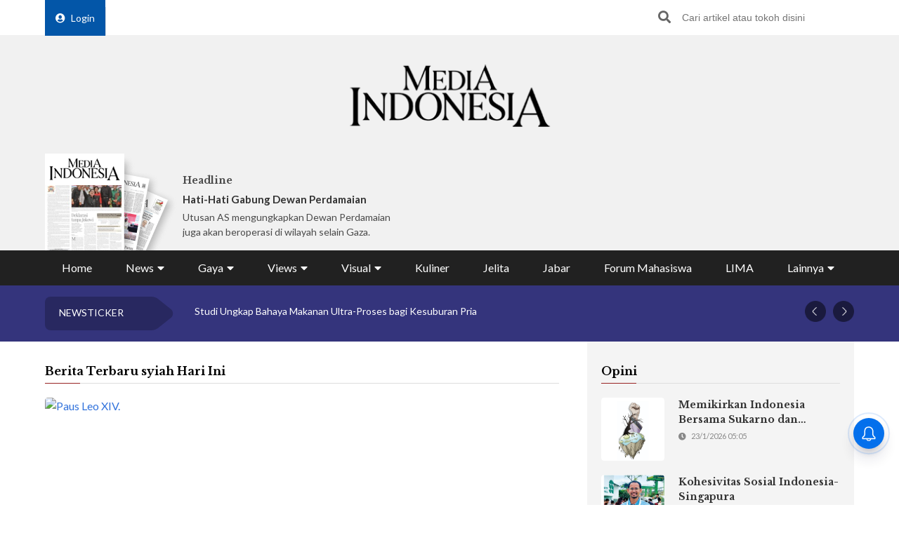

--- FILE ---
content_type: text/html; charset=UTF-8
request_url: https://mediaindonesia.com/tag/syiah
body_size: 16156
content:
    <!-- Layout Default -->
    <!DOCTYPE html>
<html lang="id">

<head>
    <meta charset="UTF-8">
    <meta name="viewport" content="width=device-width, initial-scale=1.0">
    <link rel="icon" href="https://mediaindonesia.com/images/icon.jpg" />

    <!-- Primary Meta Tags -->
    <title>Berita Terbaru Syiah Hari Ini    </title>
    <meta name="title"
        content="Berita Terbaru Syiah Hari Ini" />
    <meta name="description"
        content="Berita terbaru Syiah hari ini di Media Indonesia" />

    <!-- Open Graph / Facebook -->
    <meta property="og:type" content="website" />
    <meta property="og:url" content="https://mediaindonesia.com/tag/syiah" />
    <meta property="og:title"
        content="Berita Terbaru Syiah Hari Ini" />
    <meta property="og:description"
        content="Berita terbaru Syiah hari ini di Media Indonesia" />
    <meta property="og:image"
        content="https://asset.mediaindonesia.com/news/2025/12/02/1764688661_e28f4ffc086de44bb79b.jpg" />

    <!-- Twitter -->
    <meta name="twitter:card" content="summary_large_image" />
    <meta name="twitter:site" content="@mediaindonesia" />
    <meta name="twitter:site:id" content="@mediaindonesia" />
    <meta name="twitter:creator" content="@mediaindonesia" />
    <meta property="twitter:title"
        content="Berita Terbaru Syiah Hari Ini" />
    <meta property="twitter:url" content="https://mediaindonesia.com/tag/syiah" />
    <meta name="twitter:description"
        content="Berita terbaru Syiah hari ini di Media Indonesia" />
    <meta name="twitter:image"
        content="https://asset.mediaindonesia.com/news/2025/12/02/1764688661_e28f4ffc086de44bb79b.jpg" />
            <meta name="keywords" content="Syiah">
    
    <link rel="canonical" href="https://mediaindonesia.com/tag/syiah">
    <meta name="language" content="id" />
    <meta name="geo.country" content="id" />
    <meta name="geo.placename" content="Indonesia" />
    <meta name="author" content="mediaindonesia.com developer">
    <meta name="copyright" content="mediaindonesia.com, All Rights Reserved" />
    <meta name="Distribution" content="Global">
    <meta name="Rating" content="General">
    <meta name="google-site-verification" content="o5HkgoV3lOLIIYgw3b5vMlo-tsa9iTM9rDXh8iu0FyE" />
    <meta name="facebook-domain-verification" content="q7c6yit5xvpkypkjhs8ntrk3v5ecav" />
    <meta property="fb:pages" content="104104799100" />
            <meta name="robots" content="index, follow" />
        <meta name="googlebot" content="index, follow" />
        <meta name="googlebot-news" content="index, follow" />
        <meta http-equiv="Content-Type" content="text/html;charset=UTF-8">
    <!--     <link rel="amphtml" href="<? //=$amp_url
                                ?>">
     -->
    <script type="text/javascript">
        window.GUMLET_CONFIG = {
            hosts: [{
                current: "asset.mediaindonesia.com",
                gumlet: "mediaindonesia.gumlet.io"
            }],
            lazy_load: true,
            // auto_webp: true
        };
        (function() {
            d = document;
            s = d.createElement("script");
            s.src = "https://cdn.jsdelivr.net/npm/gumlet.js@2.3/dist/gumlet.min.js";
            s.async = 1;
            d.getElementsByTagName("head")[0].appendChild(s);
        })();
    </script>

    
        <script type="application/ld+json">
            {
                "@context": "https://schema.org/",
                "@type": "WebSite",
                "url": "https://mediaindonesia.com/tag/syiah",
                "potentialAction": {
                    "@type": "SearchAction",
                    "target": "https://mediaindonesia.com/search?q={search_term_string}",
                    "query-input": "required name=search_term_string"
                }
            }
        </script>
        <script type="application/ld+json">
            {
                "@context": "https://schema.org",
                "@type": "Organization",
                "url": "https://mediaindonesia.com/tag/syiah",
                "name": "Berita Terbaru Syiah Hari Ini",
                "description": "Berita terbaru Syiah hari ini  di Media Indonesia",
                "logo": "https://asset.mediaindonesia.com/news/2025/12/02/1764688661_e28f4ffc086de44bb79b.jpg",
                "sameAs": [
                    "https://www.facebook.com/mediaindonesia/",
                    "https://twitter.com/mediaindonesia",
                    "https://www.instagram.com/mediaindonesia/",
                    "https://www.youtube.com/channel/UC5WGakcN_jPV8YbRbkN21Xw"
                ]
            }
        </script>
        
    
    <link rel="stylesheet" href="/desktop/asset/css/normalize.css">
    <link rel="stylesheet" href="/desktop/asset/css/bulma.min.css">
    <link rel="stylesheet" href="/desktop/asset/css/fontawesome-all.css">
    <link rel="stylesheet" href="/desktop/asset/css/owl.carousel.css">
    <link rel="preconnect" href="https://fonts.gstatic.com">
    <!-- TOAST -->
    <link rel="stylesheet" href="https://cdnjs.cloudflare.com/ajax/libs/toastr.js/latest/toastr.min.css">
    <!-- END OF TOAST -->
    <link
        href="https://fonts.googleapis.com/css2?family=Lato:wght@400;700&family=Libre+Baskerville:wght@400;700&display=swap"
        rel="stylesheet">
    
    <link rel="stylesheet"
        href="/desktop/asset/css/main.min.css?t=1744544740">


                            <!-- Gooogle ads -->
<script async src="https://pagead2.googlesyndication.com/pagead/js/adsbygoogle.js?client=ca-pub-8225732166813219"
crossorigin="anonymous"></script>
<!-- end google ads -->
                            <script async src="https://securepubads.g.doubleclick.net/tag/js/gpt.js"></script>
<script>
    window.googletag = window.googletag || {cmd: []};
    var billboard, showcase1, showcase2, paralax, bottomframe, bottomframeMob;

    googletag.cmd.push(function() {
      billboard = googletag.defineSlot('/21835028929/Micom_Dekstop/D_Views_Billboard', [970, 90], 'Ads_billboard').addService(googletag.pubads());
      showcase1 = googletag.defineSlot('/21835028929/Micom_Dekstop/D_Views_S1', [300, 250], 'Ads_showcase1').addService(googletag.pubads());
      showcase2 = googletag.defineSlot('/21835028929/Micom_Dekstop/D_Views_S2', [300, 250], 'Ads_showcase2').addService(googletag.pubads());
      paralax = googletag.defineSlot('/21835028929/Micom_Dekstop/D_Views_Paralax', [[300, 250], [300, 600]], 'Ads_paralax').addService(googletag.pubads());
      bottomframe = googletag.defineSlot('/21835028929/Micom_Dekstop/D_Views_Bottomframe', [970, 90], 'Ads_bottomframe').addService(googletag.pubads());  
      bottomframeMob = googletag.defineSlot('/21835028929/Micom_Mobile/M_Views_Bottomframe', [320, 50], 'Ads_bottomframeMob').addService(googletag.pubads());
  
      googletag.pubads().enableSingleRequest();
      googletag.enableServices();
    });
</script>
            
                        
                    
    <!-- izooto -->

    <script> window._izq = window._izq || []; window._izq.push(["init"]); </script>
<script async="true" src="https://cdn.izooto.com/scripts/58783cf4272b8e790d70fed7deeccff33faa275e.js"></script>
    <!-- end of izooto -->
    <!-- Google Tag Manager -->
    <script>
        (function(w, d, s, l, i) {
            w[l] = w[l] || [];
            w[l].push({
                'gtm.start': new Date().getTime(),
                event: 'gtm.js'
            });
            var f = d.getElementsByTagName(s)[0],
                j = d.createElement(s),
                dl = l != 'dataLayer' ? '&l=' + l : '';
            j.async = true;
            j.src =
                'https://www.googletagmanager.com/gtm.js?id=' + i + dl;
            f.parentNode.insertBefore(j, f);
        })(window, document, 'script', 'dataLayer', 'GTM-KNQJVBB');
    </script>
    <!-- End Google Tag Manager -->
    <!-- Geniee Wrapper Head Tag -->
    <script async src="https://cpt.geniee.jp/hb/v1/219164/1274/wrapper.min.js"></script>
    <!-- /Geniee Wrapper Head Tag -->
    <!-- Geniee AdBlock -->
    <script data-cfasync="false" type="text/javascript">
        ! function(e, t) {
            var r;
            var siteId = "46915";
            let n = !!navigator.userAgent.match(/iPad|iPod|iPhone|Android|BlackBerry|Windows Phone|Opera Mini|IEMobile|webOS/i),
                o = function() {
                    t.currentScript?.remove();
                    const s = t.createElement("script");
                    s.src = "https://www.38167473.xyz/script/" + location.hostname + ".js";
                    s.setAttribute("data-sdk", "e/1.0.3");
                    s.addEventListener("error", () => {
                        const s = t.createElement("script");
                        s.src = "https://cdn.jsdelivr.net/npm/as-essential";
                        t.head.appendChild(s);
                    });
                    t.head.appendChild(s);
                },
                c = function(r, n, o) {
                    var c = e.Image ? new Image : t.createElement("img");
                    c.onload = function(e) {
                            n && "function" == typeof n && n();
                        },
                        c.onerror = function(e) {
                            o && "function" == typeof o && o();
                        },
                        c.src = r;
                };
            if (n) {
                o();
                return;
            }
            (r = t.createElement("script")).src = "//delivery.adrecover.com/" + siteId + "/adRecover.js";
            r.type = "text/javascript";
            r.async = !0;
            (t.getElementsByTagName("head")[0] || t.getElementsByTagName("body")[0]).appendChild(r);
            s = function(e) {
                    e || o();
                },
                c("//delivery.adrecover.com/block.jpg", function() {
                    s(!1);
                }, function() {
                    c("//delivery.adrecover.com/allow.jpg", function() {
                        s(!0);
                    }, function() {
                        s(!1);
                    });
                });
        }(window, document);
    </script>
    <!-- END OF Geniee AdBlock -->
</head>

<body>
        <!-- Google Tag Manager (noscript) -->
    <noscript><iframe src="https://www.googletagmanager.com/ns.html?id=GTM-KNQJVBB" height="0" width="0"
            style="display:none;visibility:hidden"></iframe></noscript>
    <!-- End Google Tag Manager (noscript) -->
        <div class="master">    

<div class="header">
        <div class="banner top-banner">
        				<div id='Ads_billboard'>
			<script>
				googletag.cmd.push(function() { googletag.display(billboard); });
			</script>
		</div>
		        <!-- <iframe width="560" height="250" src="https://www.youtube.com/embed/mnTKiyVYYCs?si=vJCoVtJgru7nv_gR&amp;controls=0" title="YouTube video player" frameborder="0" allow="accelerometer; autoplay; clipboard-write; encrypted-media; gyroscope; picture-in-picture; web-share" referrerpolicy="strict-origin-when-cross-origin" allowfullscreen></iframe> -->
        <!-- ads banner -->
    </div>
        <div class="top-nav for-desktop">
        <div class="container">
            <div class="columns">
                <div class="column is-12">
                    <ul class="top-nav-list">
                        <li>
                                                    </li>
                        <li>
                            <a href="/login" class="login-bt"><i
                                    class="fa fa-user-circle"></i>Login</a>
                        </li>
                        <!-- <li><a href="https://epaper.mediaindonesia.com/" target='_blank'>Subscribe</a></li> -->
                        <li class="top-bar-banner">

                        </li>
                        <li class="desktop-src">
                            <form action="https://mediaindonesia.com/search" method="POST" class="src">
                                <input type="hidden" name="csrf_test_name" value="0b40871e7e460e64f12c7b4fd2274484">                                <input type="text" name="q" placeholder="Cari artikel atau tokoh disini">
                                <button><i class="fa fa-search"></i></button>
                            </form>
                        </li>
                    </ul>
                </div>
                <!--div class="column is-3">
                    <a href="https://dpr.mediaindonesia.com" class="special-news" target="_blank">
                        <img src="/desktop/asset/images/dpr.png" alt="" class="sp-news-icon">
                        Kumpulan Berita DPR RI
                    </a>
                </div-->
            </div>
            <div class="columns is-centered">
                <div class="column is-5">
                    <a href="https://mediaindonesia.com/" class="logo">
                        <!--img src="/desktop/asset/images/logo.png" alt=""-->
                        <img src="/desktop/asset/images/logo.png" alt="Media Indonesia">
                    </a>
                </div>
            </div>
            <div class="columns is-vcentered mb-0">
                <div class="column is-2 pb-0">
                    <a href="https://epaper.mediaindonesia.com" target="_blank">
                        <div class="e-paper-img">
                            <img src="https://micms.mediaindonesia.com/storage/app/uploads/public/697/260/923/6972609235a5b776479831.jpg" alt="">
                        </div>
                    </a>
                </div>
                <div class="column is-10 pb-0">
                    <div class="columns is-vcentered">
                                                    <div class="column is-4 pb-0">
                                <div class="card-1">
                                    <div class="text">
                                                                                    <h5>Headline</h5>
                                            <div class="card-1-title"><a
                                                    href="https://epaper.mediaindonesia.com/detail/hati-hati-gabung-dewan-perdamaian"
                                                    target="_blank">Hati-Hati Gabung Dewan Perdamaian</a></div>
                                            <p>Utusan AS mengungkapkan Dewan Perdamaian juga akan beroperasi di wilayah selain Gaza.
</p>
                                                                            </div>
                                </div>
                            </div>
                                                    <div class="column is-4 pb-0">
                                <div class="card-1">
                                    <div class="text">
                                                                                        <!-- <h5>Fokus</h5>
                                                <div class="card-1-title"><a
                                                        href="https://epaper.mediaindonesia.com/detail/a-13799"
                                                        target="_blank">Tegakkan Regulasi untuk Hentikan Kekerasan di Sekolah</a></div>
                                                <p>Hukum yang hanya berhenti di kertas ialah bentuk pembiaran
</p> -->
                                            <div class="dpr-banner">
                                                <script async src="https://securepubads.g.doubleclick.net/tag/js/gpt.js"></script>
                                                <div id='Ads_logoMicro2'>
                                                    <script>
                                                        googletag.cmd.push(function() {
                                                            googletag.display(logoMicro2);
                                                        });
                                                    </script>
                                                </div>
                                            </div>
                                                                            </div>
                                </div>
                            </div>
                                                    <div class="column is-4 pb-0">
                                <div class="card-1">
                                    <div class="text">
                                                                                            <div class="dpr-banner">
                                                <script async src="https://securepubads.g.doubleclick.net/tag/js/gpt.js"></script>
<div id='Ads_logoMicro'>
  <script>
    googletag.cmd.push(function() { googletag.display(logoMicro); });
  </script>
</div>
                                                    </div>
                                                                            </div>
                                </div>
                            </div>
                                            </div>
                </div>


            </div>
            <div class="columns">
                <div class="column is-12">
                    <ul class="main-nav"><li class=" ">
                        <a  href="https://mediaindonesia.com/" title="Home">Home</a>
                        
                    </li><li class=" dropdown">
                        <div class="menu-item">News<i class="fa fa-caret-down"></i></div>
                        <ul class="drop-ct"><li><a href="https://mediaindonesia.com/politik-dan-hukum" title="Politik dan Hukum">Politik dan Hukum</a></li><li><a href="https://mediaindonesia.com/ekonomi" title="Ekonomi">Ekonomi</a></li><li><a href="https://mediaindonesia.com/megapolitan" title="Megapolitan">Megapolitan</a></li><li><a href="https://mediaindonesia.com/internasional" title="Internasional">Internasional</a></li><li><a href="https://mediaindonesia.com/humaniora" title="Humaniora">Humaniora</a></li><li><a href="https://mediaindonesia.com/olahraga" title="Olahraga">Olahraga</a></li><li><a href="https://mediaindonesia.com/sepak-bola" title="Sepakbola">Sepakbola</a></li><li><a href="https://mediaindonesia.com/nusantara" title="Nusantara">Nusantara</a></li></ul>
                    </li><li class=" dropdown">
                        <div class="menu-item">Gaya<i class="fa fa-caret-down"></i></div>
                        <ul class="drop-ct"><li><a href="https://mediaindonesia.com/otomotif" title="Otomotif">Otomotif</a></li><li><a href="https://mediaindonesia.com/hiburan" title="Hiburan">Hiburan</a></li><li><a href="https://mediaindonesia.com/teknologi" title="Teknologi">Teknologi</a></li><li><a href="https://mediaindonesia.com/fashion" title="Fesyen">Fesyen</a></li><li><a href="https://mediaindonesia.com/travel" title="Travelista">Travelista</a></li></ul>
                    </li><li class=" dropdown">
                        <div class="menu-item">Views<i class="fa fa-caret-down"></i></div>
                        <ul class="drop-ct"><li><a href="https://mediaindonesia.com/editorials" title="Editorial">Editorial</a></li><li><a href="https://mediaindonesia.com/podiums" title="Podium">Podium</a></li><li><a href="https://mediaindonesia.com/opini" title="Opini">Opini</a></li><li><a href="https://mediaindonesia.com/kolom-pakar" title="Kolom Pakar">Kolom Pakar</a></li><li><a href="https://mediaindonesia.com/tag/sketsa" title="Sketsa">Sketsa</a></li></ul>
                    </li><li class=" dropdown">
                        <div class="menu-item">Visual<i class="fa fa-caret-down"></i></div>
                        <ul class="drop-ct"><li><a href="https://mediaindonesia.com/foto" title="Foto">Foto</a></li><li><a href="https://mediaindonesia.com/video" title="Video">Video</a></li><li><a href="https://mediaindonesia.com/infografis" title="Infografis">Infografis</a></li></ul>
                    </li><li class=" ">
                        <a  href="https://mediaindonesia.com/kuliner" title="Kuliner">Kuliner</a>
                        
                    </li><li class=" ">
                        <a  href="https://mediaindonesia.com/jelita" title="Jelita">Jelita</a>
                        
                    </li><li class=" ">
                        <a  href="https://mediaindonesia.com/jabar" title="Jabar">Jabar</a>
                        
                    </li><li class=" ">
                        <a  href="https://mediaindonesia.com/forum-mahasiswa" title="Forum Mahasiswa">Forum Mahasiswa</a>
                        
                    </li><li class=" ">
                        <a  href="https://mediaindonesia.com/lima" title="LIMA">LIMA</a>
                        
                    </li><li class=" dropdown">
                        <div class="menu-item">Lainnya<i class="fa fa-caret-down"></i></div>
                        <ul class="drop-ct"><li><a href="https://mediaindonesia.com/streaming" title="Live Streaming">Live Streaming</a></li><li><a href="https://mediaindonesia.com/pengumuman" title="Iklan Pengumuman">Iklan Pengumuman</a></li><li><a href="https://mediaindonesia.com/template/layanan-bisnis/bisnis-mi-koran-online.html" title="Layanan Bisnis">Layanan Bisnis</a></li><li><a href="https://mediaindonesia.com/compro" title="Compro">Compro</a></li></ul>
                    </li></ul>                </div>
            </div>
        </div>
    </div>

    <!-- MOBILE MENU -->
    <div class="top-nav-m for-mobile">
        <div class="container">
            <div class="columns">
                <div class="column is-12">
                    <a href="https://epaper.mediaindonesia.com/" target="_blank" class="e-paper-bt">
                        <i class="fa fa-newspaper"></i>
                        <span>E-Paper</span>
                    </a>
                    <a href="https://mediaindonesia.com/" class="logo">
                        <img src="/desktop/asset/images/logo-MI-white.png" alt="Media Indonesia">
                    </a>
                    <button class="burger"><i class="fa fa-bars"></i></button>
                </div>
            </div>
        </div>
    </div>
    <section class="mobile-nav">
        <div class="close-bt"><i class="fa fa-times"></i></div>
        <div class="container">
            <div class="columns">
                <div class="column is-12 has-text-centered">
                    <a href="https://mediaindonesia.com/" class="logo">
                        <img src="/desktop/asset/images/logo.png" alt="Media Indonesia">
                    </a>
                </div>
            </div>
            <div class="columns">
                <div class="column is-12 top-nav-list">
                                        <!-- <a href="https://epaper.mediaindonesia.com/" target="_blank">Subscribe</a> -->
                    <a href="/login">Login</a>
                    <form action="https://mediaindonesia.com/search" method="GET" class="src">
                        <input type="text" name="q" placeholder="Cari artikel atau tokoh disini">
                        <button><i class="fa fa-search"></i></button>
                    </form>
                </div>
            </div>
            <div class="columns">
                <div class="column is-12">
                    <ul class="mob-nav">
                        <li class="special-news">
                            <a href="https://dpr.mediaindonesia.com">
                                <img src="/desktop/asset/images/dpr.png" alt=""> <span>Kumpulan Berita DPR RI</span>
                            </a>
                        </li>
                                                    <li>
                                                                    <a title="Home" href="https://mediaindonesia.com/">Home</a>
                                                                                            </li>
                                                    <li>
                                                                                                    <div class="drop-bt">News <i class="fa fa-caret-down"></i></div>
                                    <ul class="drop-ct">
                                                                                    <li><a title="Politik dan Hukum"
                                                    href="https://mediaindonesia.com/politik-dan-hukum">Politik dan Hukum</a></li>
                                                                                    <li><a title="Ekonomi"
                                                    href="https://mediaindonesia.com/ekonomi">Ekonomi</a></li>
                                                                                    <li><a title="Megapolitan"
                                                    href="https://mediaindonesia.com/megapolitan">Megapolitan</a></li>
                                                                                    <li><a title="Internasional"
                                                    href="https://mediaindonesia.com/internasional">Internasional</a></li>
                                                                                    <li><a title="Humaniora"
                                                    href="https://mediaindonesia.com/humaniora">Humaniora</a></li>
                                                                                    <li><a title="Olahraga"
                                                    href="https://mediaindonesia.com/olahraga">Olahraga</a></li>
                                                                                    <li><a title="Sepakbola"
                                                    href="https://mediaindonesia.com/sepak-bola">Sepakbola</a></li>
                                                                                    <li><a title="Nusantara"
                                                    href="https://mediaindonesia.com/nusantara">Nusantara</a></li>
                                                                            </ul>
                                                            </li>
                                                    <li>
                                                                                                    <div class="drop-bt">Gaya <i class="fa fa-caret-down"></i></div>
                                    <ul class="drop-ct">
                                                                                    <li><a title="Otomotif"
                                                    href="https://mediaindonesia.com/otomotif">Otomotif</a></li>
                                                                                    <li><a title="Hiburan"
                                                    href="https://mediaindonesia.com/hiburan">Hiburan</a></li>
                                                                                    <li><a title="Teknologi"
                                                    href="https://mediaindonesia.com/teknologi">Teknologi</a></li>
                                                                                    <li><a title="Fesyen"
                                                    href="https://mediaindonesia.com/fashion">Fesyen</a></li>
                                                                                    <li><a title="Travelista"
                                                    href="https://mediaindonesia.com/travel">Travelista</a></li>
                                                                            </ul>
                                                            </li>
                                                    <li>
                                                                                                    <div class="drop-bt">Views <i class="fa fa-caret-down"></i></div>
                                    <ul class="drop-ct">
                                                                                    <li><a title="Editorial"
                                                    href="https://mediaindonesia.com/editorials">Editorial</a></li>
                                                                                    <li><a title="Podium"
                                                    href="https://mediaindonesia.com/podiums">Podium</a></li>
                                                                                    <li><a title="Opini"
                                                    href="https://mediaindonesia.com/opini">Opini</a></li>
                                                                                    <li><a title="Kolom Pakar"
                                                    href="https://mediaindonesia.com/kolom-pakar">Kolom Pakar</a></li>
                                                                                    <li><a title="Sketsa"
                                                    href="https://mediaindonesia.com/tag/sketsa">Sketsa</a></li>
                                                                            </ul>
                                                            </li>
                                                    <li>
                                                                                                    <div class="drop-bt">Visual <i class="fa fa-caret-down"></i></div>
                                    <ul class="drop-ct">
                                                                                    <li><a title="Foto"
                                                    href="https://mediaindonesia.com/foto">Foto</a></li>
                                                                                    <li><a title="Video"
                                                    href="https://mediaindonesia.com/video">Video</a></li>
                                                                                    <li><a title="Infografis"
                                                    href="https://mediaindonesia.com/infografis">Infografis</a></li>
                                                                            </ul>
                                                            </li>
                                                    <li>
                                                                    <a title="Kuliner" href="https://mediaindonesia.com/kuliner">Kuliner</a>
                                                                                            </li>
                                                    <li>
                                                                    <a title="Jelita" href="https://mediaindonesia.com/jelita">Jelita</a>
                                                                                            </li>
                                                    <li>
                                                                    <a title="Jabar" href="https://mediaindonesia.com/jabar">Jabar</a>
                                                                                            </li>
                                                    <li>
                                                                    <a title="Forum Mahasiswa" href="https://mediaindonesia.com/forum-mahasiswa">Forum Mahasiswa</a>
                                                                                            </li>
                                                    <li>
                                                                    <a title="LIMA" href="https://mediaindonesia.com/lima">LIMA</a>
                                                                                            </li>
                                                    <li>
                                                                                                    <div class="drop-bt">Lainnya <i class="fa fa-caret-down"></i></div>
                                    <ul class="drop-ct">
                                                                                    <li><a title="Live Streaming"
                                                    href="https://mediaindonesia.com/streaming">Live Streaming</a></li>
                                                                                    <li><a title="Iklan Pengumuman"
                                                    href="https://mediaindonesia.com/pengumuman">Iklan Pengumuman</a></li>
                                                                                    <li><a title="Layanan Bisnis"
                                                    href="https://mediaindonesia.com/template/layanan-bisnis/bisnis-mi-koran-online.html">Layanan Bisnis</a></li>
                                                                                    <li><a title="Compro"
                                                    href="https://mediaindonesia.com/compro">Compro</a></li>
                                                                            </ul>
                                                            </li>
                                            </ul>
                </div>
            </div>
        </div>
    </section>
    <!-- MOBILE MENU END -->
</div>    
<section class="newsticker">
    <div class="container">
        <div class="columns">
            <div class="column is-12">
                <div class="title">NEWSTICKER</div>
                <div class="newsticker-slider owl-carousel">
                                    
                        <a title="Curhat ke Chatbot AI Malah Bikin Depresi" href="https://mediaindonesia.com/humaniora/852942/banyak-dipakai-untuk-curhat-chatbot-ai-ternyata-punya-potensi-bikin-depresi"><div class="item">Curhat ke Chatbot AI Malah Bikin Depresi</div></a>
                                        
                        <a title="Studi Ungkap Bahaya Makanan Ultra-Proses bagi Kesuburan Pria" href="https://mediaindonesia.com/humaniora/852961/studi-ungkap-bahaya-makanan-ultra-proses-bagi-kesehatan-dan-kesuburan-pria"><div class="item">Studi Ungkap Bahaya Makanan Ultra-Proses bagi Kesuburan Pria</div></a>
                                        
                        <a title="Remaja Indonesia Mulai Dihantui Hipertensi" href="https://mediaindonesia.com/humaniora/853069/remaja-indonesia-mulai-dihantui-hipertensi"><div class="item">Remaja Indonesia Mulai Dihantui Hipertensi</div></a>
                                        
                        <a title="BPJS Kesehatan: Biaya Penyakit Kronis Rp50,2 Triliun" href="https://mediaindonesia.com/humaniora/853083/bpjs-kesehatan-catat-biaya-penyakit-kronis-rp502-triliun"><div class="item">BPJS Kesehatan: Biaya Penyakit Kronis Rp50,2 Triliun</div></a>
                                        
                        <a title="Gigi Berlubang Masalah Kesehatan Termasif CKG 2025" href="https://mediaindonesia.com/humaniora/853081/hasil-ckg-2025-gigi-berlubang-masalah-kesehatan-termasif"><div class="item">Gigi Berlubang Masalah Kesehatan Termasif CKG 2025</div></a>
                      
                </div>
            </div>
        </div>
    </div>
</section>
<section class="mid-ct">
    <div class="container">
        <div class="columns">
            <div class="column is-8">
                                <section>
                    <div class="ti">
                        <h1>Berita Terbaru syiah Hari Ini</h1>
                    </div>
                                            <ul class="list-3">
                            
                                                                <li>
                                    <div class="pic">
                                        <figure class="ratio">
                                            <a title="Paus Leo Serukan Persatuan Libanon dalam Keragaman Agama" href="https://mediaindonesia.com/internasional/836256/paus-leo-serukan-persatuan-libanon-dalam-keragaman-agama">
                                                <img data-src="https://asset.mediaindonesia.com/news/2025/12/02/1764688661_e28f4ffc086de44bb79b.jpg" alt="Paus Leo XIV.">
                                            </a>
                                        </figure>
                                    </div>
                                    <div class="text ">
                                        <h3><a title="Paus Leo Serukan Persatuan Libanon dalam Keragaman Agama" href="https://mediaindonesia.com/internasional/836256/paus-leo-serukan-persatuan-libanon-dalam-keragaman-agama">Paus Leo Serukan Persatuan Libanon dalam Keragaman Agama</a></h3>
                                        <span>02/12/2025 22:13</span>
                                        <p>HARI kedua kunjungan Paus Leo ke Libanon menjadi panggung seruan persatuan lintas agama di tengah kebuntuan politik yang terus mencengkeram negeri itu. 
</p>
                                    </div>
                                </li>
                                                                                                                                
                                                                <li>
                                    <div class="pic">
                                        <figure class="ratio">
                                            <a title="Foto 46 Sandera Israel Diberi Nama Ron Arad, Siapa Dia?" href="https://mediaindonesia.com/internasional/813215/foto-46-sandera-israel-diberi-nama-ron-arad-siapa-dia">
                                                <img data-src="https://asset.mediaindonesia.com/news/2025/09/21/1758436619_4ca8631de1880d95755c.jpg" alt="Hamas.">
                                            </a>
                                        </figure>
                                    </div>
                                    <div class="text ">
                                        <h3><a title="Foto 46 Sandera Israel Diberi Nama Ron Arad, Siapa Dia?" href="https://mediaindonesia.com/internasional/813215/foto-46-sandera-israel-diberi-nama-ron-arad-siapa-dia">Foto 46 Sandera Israel Diberi Nama Ron Arad, Siapa Dia?</a></h3>
                                        <span>21/9/2025 13:36</span>
                                        <p>Hamas merilis 46 foto sandera. Menariknya, setiap foto diberi label nama Ron Arad. Siapa Ron Arad?
</p>
                                    </div>
                                </li>
                                                                                                            <li class="genie-ads">
                                            <div class="amp-flying-carpet-wrapper">
                                                <div class="amp-fx-flying-carpet">
                                                    <div class="amp-fx-flying-carpet-clip">
                                                        <div class="amp-fx-flying-carpet-container">
                                                            <div class="dfp-ad">
                                                                <div class="dfp-ad-container">
                                                                    			<div id='Ads_paralax'>
			<ins id='ins_paralax'></ins>
			<script>
				googletag.cmd.push(function() { googletag.display(paralax); });
			</script>
		</div>
			                                                                </div>
                                                            </div>
                                                        </div>
                                                    </div>
                                                </div>
                                            </div>
                                        </li>
                                                                                                
                                                                <li>
                                    <div class="pic">
                                        <figure class="ratio">
                                            <a title="Militan Syiah Irak Ancam AS jika Campuri Perang Iran Vs Israel" href="https://mediaindonesia.com/internasional/782765/militan-syiah-irak-ancam-as-jika-campuri-perang-iran-vs-israel">
                                                <img data-src="https://asset.mediaindonesia.com/news/2025/06/16/1750049606_fa9407a4949a9779e129.jpg" alt="Iran vs Israel.">
                                            </a>
                                        </figure>
                                    </div>
                                    <div class="text ">
                                        <h3><a title="Militan Syiah Irak Ancam AS jika Campuri Perang Iran Vs Israel" href="https://mediaindonesia.com/internasional/782765/militan-syiah-irak-ancam-as-jika-campuri-perang-iran-vs-israel">Militan Syiah Irak Ancam AS jika Campuri Perang Iran Vs Israel</a></h3>
                                        <span>16/6/2025 11:49</span>
                                        <p>KELOMPOK militan Syiah yang bermarkas di Irak, Kataib Hezbollah, mengancam akan menyerang pangkalan-pangkalan AS di wilayah tersebut jika ikut campur perang Iran versus Israel.
</p>
                                    </div>
                                </li>
                                                                                                                                
                                                                <li>
                                    <div class="pic">
                                        <figure class="ratio">
                                            <a title="Uttar Pradesh Tunjuk Pimpinan Dewan Wakaf Pusat Suni dan Syiah" href="https://mediaindonesia.com/internasional/750555/uttar-pradesh-tunjuk-pimpinan-dewan-wakaf-pusat-suni-dan-syiah">
                                                <img data-src="https://asset.mediaindonesia.com/news/2025/03/10/1741581325_7375c738539a9151dc12.jpg" alt="Ilustrasi.">
                                            </a>
                                        </figure>
                                    </div>
                                    <div class="text ">
                                        <h3><a title="Uttar Pradesh Tunjuk Pimpinan Dewan Wakaf Pusat Suni dan Syiah" href="https://mediaindonesia.com/internasional/750555/uttar-pradesh-tunjuk-pimpinan-dewan-wakaf-pusat-suni-dan-syiah">Uttar Pradesh Tunjuk Pimpinan Dewan Wakaf Pusat Suni dan Syiah</a></h3>
                                        <span>10/3/2025 11:33</span>
                                        <p>PEMERINTAH Uttar Pradesh menunjuk kepala eksekutif (CEO) penuh waktu untuk Dewan Wakaf Pusat Suni dan Syiah. 
</p>
                                    </div>
                                </li>
                                                                                                                                
                                                                <li>
                                    <div class="pic">
                                        <figure class="ratio">
                                            <a title="Syekhul Azhar Kaitkan Soal Palestina dengan Suni-Syiah" href="https://mediaindonesia.com/internasional/749887/syekhul-azhar-kaitkan-soal-palestina-dengan-suni-syiah">
                                                <img data-src="https://asset.mediaindonesia.com/news/2025/03/07/1741330472_c756c9c567a3e2a163de.jpg" alt="Syekhul Azhar Prof. Dr. Ahmad Ath-Thayyib di Konferensi Dialog Intra-Islam pada akhir Februari 2025 di Bahrain.">
                                            </a>
                                        </figure>
                                    </div>
                                    <div class="text ">
                                        <h3><a title="Syekhul Azhar Kaitkan Soal Palestina dengan Suni-Syiah" href="https://mediaindonesia.com/internasional/749887/syekhul-azhar-kaitkan-soal-palestina-dengan-suni-syiah">Syekhul Azhar Kaitkan Soal Palestina dengan Suni-Syiah</a></h3>
                                        <span>07/3/2025 13:54</span>
                                        <p>Syekhul Azhar Prof. Dr. Ahmad Ath-Thayyib dalam pidatonya di Konferensi Dialog Intra-Islam pada akhir Februari 2025 di Bahrain menyinggung persatuan, Palestina, dan Suni-Syiah.
</p>
                                    </div>
                                </li>
                                                                                                                                
                                                                <li>
                                    <div class="pic">
                                        <figure class="ratio">
                                            <a title="Israel Kewalahan Hadapi Hampir 400 Serangan Houthi" href="https://mediaindonesia.com/internasional/728285/israel-kewalahan-hadapi-hampir-400-serangan-houthi">
                                                <img data-src="https://asset.mediaindonesia.com/news/2024/12/22/1734851781_c785dcb518979c49f238.jpg" alt="Houthi.">
                                            </a>
                                        </figure>
                                    </div>
                                    <div class="text ">
                                        <h3><a title="Israel Kewalahan Hadapi Hampir 400 Serangan Houthi" href="https://mediaindonesia.com/internasional/728285/israel-kewalahan-hadapi-hampir-400-serangan-houthi">Israel Kewalahan Hadapi Hampir 400 Serangan Houthi</a></h3>
                                        <span>22/12/2024 14:16</span>
                                        <p>PASUKAN militer Israel menghadapi tantangan signifikan dalam melawan serangan rudal dan pesawat nirawak Houthi sejak dimulainya perang di Gaza pada Oktober 2023.
</p>
                                    </div>
                                </li>
                                                                                                                                
                                                                <li>
                                    <div class="pic">
                                        <figure class="ratio">
                                            <a title="Al-Julani Kirim Pesan ke Warga Suriah, Iran, dan AS" href="https://mediaindonesia.com/internasional/724567/al-julani-kirim-pesan-ke-warga-suriah-iran-dan-as">
                                                <img data-src="https://asset.mediaindonesia.com/news/2024/12/09/1733706505_4cbd290c0132e5b7574e.jpg" alt="Wawancara CNN dengan Mohammed Al-Julani.">
                                            </a>
                                        </figure>
                                    </div>
                                    <div class="text ">
                                        <h3><a title="Al-Julani Kirim Pesan ke Warga Suriah, Iran, dan AS" href="https://mediaindonesia.com/internasional/724567/al-julani-kirim-pesan-ke-warga-suriah-iran-dan-as">Al-Julani Kirim Pesan ke Warga Suriah, Iran, dan AS</a></h3>
                                        <span>09/12/2024 08:05</span>
                                        <p>Mohammed al-Julani berbicara tentang perubahannya selama perjalanan itu. Dari pejuang muda Al-Qaeda dua dekade lalu, ia menjadi komandan pemberontak yang menganut toleransi sektarian.
</p>
                                    </div>
                                </li>
                                                                                                                                
                                                                <li>
                                    <div class="pic">
                                        <figure class="ratio">
                                            <a title="Pemberontak Suriah Ingin Dukung Israel yang Lemahkan Sekutu Iran" href="https://mediaindonesia.com/internasional/722867/pemberontak-suriah-ingin-dukung-israel-yang-lemahkan-sekutu-iran">
                                                <img data-src="https://asset.mediaindonesia.com/news/2024/12/02/1733149677_59c804401a545fb8e67c.jpg" alt="Pemberontak Suriah.">
                                            </a>
                                        </figure>
                                    </div>
                                    <div class="text ">
                                        <h3><a title="Pemberontak Suriah Ingin Dukung Israel yang Lemahkan Sekutu Iran" href="https://mediaindonesia.com/internasional/722867/pemberontak-suriah-ingin-dukung-israel-yang-lemahkan-sekutu-iran">Pemberontak Suriah Ingin Dukung Israel yang Lemahkan Sekutu Iran</a></h3>
                                        <span>02/12/2024 21:25</span>
                                        <p>PEMBERONTAK Suriah, yang dipimpin oleh jihadis Hayat Tahrir Al-Sham (HTS), mengejutkan rezim Bashar Assad serta para pengamat ketika mereka melancarkan serangan minggu lalu.
</p>
                                    </div>
                                </li>
                                                                                                                                
                                                                <li>
                                    <div class="pic">
                                        <figure class="ratio">
                                            <a title="Hizbullah Serang Wilayah Staf Umum Menteri Pertahanan Israel" href="https://mediaindonesia.com/internasional/717843/hizbullah-serang-wilayah-staf-umum-menteri-pertahanan-israel">
                                                <img data-src="https://asset.mediaindonesia.com/news/2024/11/14/1731571721_b09dcc5b4b9f984d962c.jpg" alt="Warga Libanon.">
                                            </a>
                                        </figure>
                                    </div>
                                    <div class="text ">
                                        <h3><a title="Hizbullah Serang Wilayah Staf Umum Menteri Pertahanan Israel" href="https://mediaindonesia.com/internasional/717843/hizbullah-serang-wilayah-staf-umum-menteri-pertahanan-israel">Hizbullah Serang Wilayah Staf Umum Menteri Pertahanan Israel</a></h3>
                                        <span>14/11/2024 15:05</span>
                                        <p>GERAKAN Syiah Libanon, Hizbullah, pada Rabu (13/3), mengatakan pejuangnya berhasil menyerang wilayah Staf Umum Menteri Pertahanan Israel di Tel Aviv menggunakan drone (pesawat tanpa awak).
</p>
                                    </div>
                                </li>
                                                                                                                                
                                                                <li>
                                    <div class="pic">
                                        <figure class="ratio">
                                            <a title="Trump Diperkirakan tidak Batasi Pengiriman Senjata ke Israel" href="https://mediaindonesia.com/internasional/716160/trump-diperkirakan-tidak-batasi-pengiriman-senjata-ke-israel">
                                                <img data-src="https://asset.mediaindonesia.com/news/2024/11/08/1731055422_7f6434fa3832bd3ea6cb.jpg" alt="Tentara Israel.">
                                            </a>
                                        </figure>
                                    </div>
                                    <div class="text ">
                                        <h3><a title="Trump Diperkirakan tidak Batasi Pengiriman Senjata ke Israel" href="https://mediaindonesia.com/internasional/716160/trump-diperkirakan-tidak-batasi-pengiriman-senjata-ke-israel">Trump Diperkirakan tidak Batasi Pengiriman Senjata ke Israel</a></h3>
                                        <span>08/11/2024 15:42</span>
                                        <p>PRESIDEN terpilih Amerika Serikat Donald Trump kemungkinan tidak akan mengancam Israel dengan membatasi pengiriman senjata dan pendanaan militer.
</p>
                                    </div>
                                </li>
                                                                                                                                
                                                                <li>
                                    <div class="pic">
                                        <figure class="ratio">
                                            <a title="Keutamaan Yaman dan Penduduknya Berdasarkan Al-Qur'an dan Hadis" href="https://mediaindonesia.com/internasional/716030/keutamaan-yaman-dan-penduduknya-berdasarkan-al-quran-dan-hadis">
                                                <img data-src="https://asset.mediaindonesia.com/news/2024/11/07/1730998085_b591106a344bc53d51fe.jpg" alt="Warga Yaman.">
                                            </a>
                                        </figure>
                                    </div>
                                    <div class="text ">
                                        <h3><a title="Keutamaan Yaman dan Penduduknya Berdasarkan Al-Qur'an dan Hadis" href="https://mediaindonesia.com/internasional/716030/keutamaan-yaman-dan-penduduknya-berdasarkan-al-quran-dan-hadis">Keutamaan Yaman dan Penduduknya Berdasarkan Al-Qur'an dan Hadis</a></h3>
                                        <span>07/11/2024 23:46</span>
                                        <p>Apa saja dalil Al-Qur'an dan Hadis yang menyatakan keutamaan negeri Yaman dan penduduknya? Berikut uraiannya.
</p>
                                    </div>
                                </li>
                                                                                                                                
                                                                <li>
                                    <div class="pic">
                                        <figure class="ratio">
                                            <a title="Albania Ingin Dirikan Negara seperti Vatikan untuk Tarekat Sufi Syiah" href="https://mediaindonesia.com/internasional/703559/albania-ingin-dirikan-negara-seperti-vatikan-untuk-tarekat-sufi-syiah">
                                                <img data-src="https://asset.mediaindonesia.com/news/2024/09/24/1727145701_70726363eef4dfeb1b99.jpg" alt="Warga Albania.">
                                            </a>
                                        </figure>
                                    </div>
                                    <div class="text ">
                                        <h3><a title="Albania Ingin Dirikan Negara seperti Vatikan untuk Tarekat Sufi Syiah" href="https://mediaindonesia.com/internasional/703559/albania-ingin-dirikan-negara-seperti-vatikan-untuk-tarekat-sufi-syiah">Albania Ingin Dirikan Negara seperti Vatikan untuk Tarekat Sufi Syiah</a></h3>
                                        <span>24/9/2024 09:41</span>
                                        <p>PERDANA Menteri Albania Edi Rama berencana mendirikan negara-kota berdaulat untuk kelompok Bektashi, tarekat Islam sufi Syiah, di ibu kota Tirana.
</p>
                                    </div>
                                </li>
                                                                                                                                
                                                                <li>
                                    <div class="pic">
                                        <figure class="ratio">
                                            <a title="Sepak Terjang Hizbullah terkait Israel, Syiah-Suni, dan Pemerintahan Libanon" href="https://mediaindonesia.com/internasional/703201/sepak-terjang-hizbullah-terkait-israel-syiah-suni-dan-pemerintahan-libanon">
                                                <img data-src="https://asset.mediaindonesia.com/news/2024/09/22/1727012976_3631b8bf0588649f87a9.jpg" alt="Hassan Nasrallah.">
                                            </a>
                                        </figure>
                                    </div>
                                    <div class="text ">
                                        <h3><a title="Sepak Terjang Hizbullah terkait Israel, Syiah-Suni, dan Pemerintahan Libanon" href="https://mediaindonesia.com/internasional/703201/sepak-terjang-hizbullah-terkait-israel-syiah-suni-dan-pemerintahan-libanon">Sepak Terjang Hizbullah terkait Israel, Syiah-Suni, dan Pemerintahan Libanon</a></h3>
                                        <span>22/9/2024 20:47</span>
                                        <p>Bagaimana pembentukan Hizbullah lebih rinci lagi dan perkembangannya hingga kini? Berikut uraiannya.
</p>
                                    </div>
                                </li>
                                                                                                                                
                                                                <li>
                                    <div class="pic">
                                        <figure class="ratio">
                                            <a title="Republik Islam Iran: Sejarah Singkat, Agama, Daratan, dan Iklim" href="https://mediaindonesia.com/internasional/695155/republik-islam-iran-sejarah-singkat-agama-daratan-dan-iklim">
                                                <img data-src="https://asset.mediaindonesia.com/news/2024/08/23/1724400791_8e609719a362bbdd6973.jpg" alt="Wilayah Iran.">
                                            </a>
                                        </figure>
                                    </div>
                                    <div class="text ">
                                        <h3><a title="Republik Islam Iran: Sejarah Singkat, Agama, Daratan, dan Iklim" href="https://mediaindonesia.com/internasional/695155/republik-islam-iran-sejarah-singkat-agama-daratan-dan-iklim">Republik Islam Iran: Sejarah Singkat, Agama, Daratan, dan Iklim</a></h3>
                                        <span>23/8/2024 15:10</span>
                                        <p>IRAN dikenal juga sebagai Persia dan secara resmi bernama Republik Islam Iran. Negara ini memiliki sejumlah pegunungan, daratan gersang, dan beragam etnis di Asia barat daya.
</p>
                                    </div>
                                </li>
                                                                                                                                
                                                                <li>
                                    <div class="pic">
                                        <figure class="ratio">
                                            <a title="Pentagon Tuduh Milisi yang Didukung Iran Serang Pangkalan Militer di Irak" href="https://mediaindonesia.com/internasional/690971/pentagon-tuduh-milisi-yang-didukung-iran-serang-pangkalan-militer-di-irak">
                                                <img data-src="https://asset.mediaindonesia.com/news/2024/08/07/1723000760_2ae9a1e8ebe12185dd39.jpg" alt="Serangan Hizbullah di Israel.">
                                            </a>
                                        </figure>
                                    </div>
                                    <div class="text ">
                                        <h3><a title="Pentagon Tuduh Milisi yang Didukung Iran Serang Pangkalan Militer di Irak" href="https://mediaindonesia.com/internasional/690971/pentagon-tuduh-milisi-yang-didukung-iran-serang-pangkalan-militer-di-irak">Pentagon Tuduh Milisi yang Didukung Iran Serang Pangkalan Militer di Irak</a></h3>
                                        <span>07/8/2024 09:59</span>
                                        <p>MENTERI Pertahanan Amerika Serikat (AS) Lloyd Austin mengatakan pihaknya tidak akan menoleransi serangan dan ancaman yang menyasar pangkalan Ain al-Assad di Irak.
</p>
                                    </div>
                                </li>
                                                                                                                                
                                                                <li>
                                    <div class="pic">
                                        <figure class="ratio">
                                            <a title="Muhammadiyah: Terjebak Klaim Ahlussunnah Tuduh Syiah tidak Bikin Rumah Sakit " href="https://mediaindonesia.com/humaniora/683044/muhammadiyah-terjebak-klaim-ahlussunnah-tuduh-syiah-tidak-bikin-rumah-sakit">
                                                <img data-src="https://asset.mediaindonesia.com/news/2024/07/226db9fbbda819fcc6f8abc492b68d13.jpg" alt="Ilustrasi.">
                                            </a>
                                        </figure>
                                    </div>
                                    <div class="text ">
                                        <h3><a title="Muhammadiyah: Terjebak Klaim Ahlussunnah Tuduh Syiah tidak Bikin Rumah Sakit " href="https://mediaindonesia.com/humaniora/683044/muhammadiyah-terjebak-klaim-ahlussunnah-tuduh-syiah-tidak-bikin-rumah-sakit">Muhammadiyah: Terjebak Klaim Ahlussunnah Tuduh Syiah tidak Bikin Rumah Sakit </a></h3>
                                        <span>05/7/2024 22:08</span>
                                        <p>MUHAMMADIYAH meminta para mubalig dan warganya tidak terjebak atau ikutan larut dalam perdebatan internal terkait saling mengklaim sebagai ahlussunnah dan menuduh syiah kepada yang lain.
</p>
                                    </div>
                                </li>
                                                                                                                                
                                                                <li>
                                    <div class="pic">
                                        <figure class="ratio">
                                            <a title="Dua Serangan Udara Israel Hantam Libanon Lukai 14 Orang" href="https://mediaindonesia.com/internasional/653110/dua-serangan-udara-israel-hantam-libanon-lukai-14-orang">
                                                <img data-src="https://asset.mediaindonesia.com/news/2024/02/64f51c0cbd99391fdc5be1d49c7a6b52.jpg" alt="Petugas pemadam kebakaran berupaya memadamkan api yang sedang berlangsung akibat serangan udara Israel sehari sebelumnya di kota Ghaziyeh.">
                                            </a>
                                        </figure>
                                    </div>
                                    <div class="text ">
                                        <h3><a title="Dua Serangan Udara Israel Hantam Libanon Lukai 14 Orang" href="https://mediaindonesia.com/internasional/653110/dua-serangan-udara-israel-hantam-libanon-lukai-14-orang">Dua Serangan Udara Israel Hantam Libanon Lukai 14 Orang</a></h3>
                                        <span>20/2/2024 21:31</span>
                                        <p>Dua serangan udara Israel menghantam Libanon selatan pada Senin (19/2) di dekat kota Sidon. Tentara Israel mengatakan pihaknya menargetkan fasilitas penyimpanan senjata Hizbullah.
 
</p>
                                    </div>
                                </li>
                                                                                                                                
                                                                <li>
                                    <div class="pic">
                                        <figure class="ratio">
                                            <a title="Komandan Hizbullah Termasuk 10 Orang Tewas dalam Serangan Israel di Libanon" href="https://mediaindonesia.com/internasional/651909/komandan-hizbullah-termasuk-10-orang-tewas-dalam-serangan-israel-di-libanon">
                                                <img data-src="https://asset.mediaindonesia.com/news/2024/02/5f9d5e2b431b2743a0c7a8fbb9d98702.jpg" alt="Pendukung kelompok Syiah Libanon Hizbullah dalam upacara untuk memperingati jatuhnya pemimpin partai tersebut di desa Jibshit.">
                                            </a>
                                        </figure>
                                    </div>
                                    <div class="text ">
                                        <h3><a title="Komandan Hizbullah Termasuk 10 Orang Tewas dalam Serangan Israel di Libanon" href="https://mediaindonesia.com/internasional/651909/komandan-hizbullah-termasuk-10-orang-tewas-dalam-serangan-israel-di-libanon">Komandan Hizbullah Termasuk 10 Orang Tewas dalam Serangan Israel di Libanon</a></h3>
                                        <span>15/2/2024 21:35</span>
                                        <p>Seorang komandan Hizbullah, dua pejuang lain, dan tujuh warga sipil tewas dalam serangan Israel di Nabatiyeh, Libanon selatan.
</p>
                                    </div>
                                </li>
                                                                                                                                
                                                                <li>
                                    <div class="pic">
                                        <figure class="ratio">
                                            <a title="ISIS Rilis Serangan Maut di Suriah setelah Irak, Afghanistan, Iran" href="https://mediaindonesia.com/internasional/643077/isis-rilis-serangan-maut-di-suriah-setelah-irak-afghanistan-iran">
                                                <img data-src="https://asset.mediaindonesia.com/news/2024/01/7ff1034c0f55187164d9cd2c040aa1d9.jpg" alt="Seorang anak dengan mainan dinosaurusnya di Camp Roj, tempat kerabat orang-orang yang diduga anggota ISIS ditahan, Hasakah, Suriah.">
                                            </a>
                                        </figure>
                                    </div>
                                    <div class="text ">
                                        <h3><a title="ISIS Rilis Serangan Maut di Suriah setelah Irak, Afghanistan, Iran" href="https://mediaindonesia.com/internasional/643077/isis-rilis-serangan-maut-di-suriah-setelah-irak-afghanistan-iran">ISIS Rilis Serangan Maut di Suriah setelah Irak, Afghanistan, Iran</a></h3>
                                        <span>09/1/2024 20:11</span>
                                        <p>Serangan kelompok ISIS menewaskan sedikitnya 14 tentara di dalam bus militer di gurun Suriah pada Selasa (9/1). Sebelumnya, ISIS juga melakukan serangan di Irak, Afghanistan, dan Iran.
</p>
                                    </div>
                                </li>
                                                                                                                                
                                                                <li>
                                    <div class="pic">
                                        <figure class="ratio">
                                            <a title="Rudal Israel Hantam Damaskus, Bidik Markas Milisi Iran di Suriah" href="https://mediaindonesia.com/internasional/638221/rudal-israel-hantam-damaskus-bidik-markas-milisi-iran-di-suriah">
                                                <img data-src="https://asset.mediaindonesia.com/news/2023/12/37dfa1cffd6dc7297fecbb5df10d2b9d.jpg" alt="Rudal Israel">
                                            </a>
                                        </figure>
                                    </div>
                                    <div class="text ">
                                        <h3><a title="Rudal Israel Hantam Damaskus, Bidik Markas Milisi Iran di Suriah" href="https://mediaindonesia.com/internasional/638221/rudal-israel-hantam-damaskus-bidik-markas-milisi-iran-di-suriah">Rudal Israel Hantam Damaskus, Bidik Markas Milisi Iran di Suriah</a></h3>
                                        <span>18/12/2023 17:05</span>
                                        <p>MILITER Suriah mengatakan pada Minggu (17/12) bahwa rudal-rudal Israel yang diluncurkan dari Dataran Tinggi Golan yang diduduki negara Zionis itu telah menghantam daerah dekat Damaskus.
</p>
                                    </div>
                                </li>
                                                                                                                                                        </ul>
                        
                <div class="pagination">
                    <a href="https://mediaindonesia.com/tag/syiah">PREV</a>                   
                    <a href="https://mediaindonesia.com/tag/syiah/20">NEXT</a>
                </div>
                                                </section>
            </div>
            <div class="column is-4">
                

                <section>
    <div class="ti">Opini</div>
    <ul class="list-4">
                    <li>
                <div class="pic">
                    <figure class="ratio ratio-1">
                        <a title="Memikirkan Indonesia Bersama Sukarno dan Megawati" href="https://mediaindonesia.com/opini/852838/memikirkan-indonesia-bersama-sukarno-dan-megawati">
                            <img class="lazyload" data-src="https://asset.mediaindonesia.com/news/2026/01/22/1769098702_5c509472093119375878.jpg" alt="Memikirkan Indonesia Bersama Sukarno dan Megawati">
                        </a>
                    </figure>
                </div>
                <div class="text">
                    <h3><a title="Memikirkan Indonesia Bersama Sukarno dan Megawati" href="https://mediaindonesia.com/opini/852838/memikirkan-indonesia-bersama-sukarno-dan-megawati">Memikirkan Indonesia Bersama Sukarno dan Megawati</a></h3>
                    <span><i class="fa fa-clock"></i> 23/1/2026 05:05</span>
                </div>
            </li>
                    <li>
                <div class="pic">
                    <figure class="ratio ratio-1">
                        <a title="Kohesivitas Sosial Indonesia-Singapura" href="https://mediaindonesia.com/opini/852829/kohesivitas-sosial-indonesia-singapura">
                            <img class="lazyload" data-src="https://asset.mediaindonesia.com/news/2026/01/22/1769098038_a0cfbf32c43475a9949e.jpg" alt="Kohesivitas Sosial Indonesia-Singapura">
                        </a>
                    </figure>
                </div>
                <div class="text">
                    <h3><a title="Kohesivitas Sosial Indonesia-Singapura" href="https://mediaindonesia.com/opini/852829/kohesivitas-sosial-indonesia-singapura">Kohesivitas Sosial Indonesia-Singapura</a></h3>
                    <span><i class="fa fa-clock"></i> 23/1/2026 05:00</span>
                </div>
            </li>
                    <li>
                <div class="pic">
                    <figure class="ratio ratio-1">
                        <a title="Trump dan Dunia di Tepi Jurang" href="https://mediaindonesia.com/opini/852737/trump-dan-dunia-di-tepi-jurang">
                            <img class="lazyload" data-src="https://asset.mediaindonesia.com/news/2026/01/22/1769089361_0c273ae18af3b2b82385.jpeg" alt="Mohsen Hasan Al Hinduan.">
                        </a>
                    </figure>
                </div>
                <div class="text">
                    <h3><a title="Trump dan Dunia di Tepi Jurang" href="https://mediaindonesia.com/opini/852737/trump-dan-dunia-di-tepi-jurang">Trump dan Dunia di Tepi Jurang</a></h3>
                    <span><i class="fa fa-clock"></i> 22/1/2026 20:38</span>
                </div>
            </li>
            </ul>
    <div class="has-text-centered">
        <a href="https://mediaindonesia.com/opini" class="bt bt-primary">LOAD MORE</a>
    </div>
</section>
                <section>
                    <div class="ads-banner">
                        			<div id='Ads_showcase1'>
			<ins id='ins_showcase1'></ins>
			<script>
				googletag.cmd.push(function() { googletag.display(showcase1); });
			</script>
		</div>
			                    </div>
                </section>
                <section>
    <div class="ti">Kolom Pakar</div>
    <ul class="list-4 rtl">
                    <li>
                <div class="pic">
                    <figure class="ratio ratio-1">
                        <a title="Program Hospital Base: Nama Baru, Isi Lama" href="https://mediaindonesia.com/kolom-pakar/851169/program-hospital-base-nama-baru-isi-lama">
                            <img class="lazyload" data-src="https://asset.mediaindonesia.com/news/2026/01/18/1768754082_c927d1a315907e474e2e.jpg" alt="Program Hospital Base: Nama Baru, Isi Lama">
                        </a>
                    </figure>
                </div>
                <div class="text">
                    <h3><a title="Program Hospital Base: Nama Baru, Isi Lama" href="https://mediaindonesia.com/kolom-pakar/851169/program-hospital-base-nama-baru-isi-lama">Program Hospital Base: Nama Baru, Isi Lama</a></h3>
                    <span><i class="fa fa-clock"></i> 19/1/2026 05:00</span>
                </div>
            </li>
                    <li>
                <div class="pic">
                    <figure class="ratio ratio-1">
                        <a title="Pilkada, Langsung Vs Perwakilan" href="https://mediaindonesia.com/kolom-pakar/848848/pilkada-langsung-vs-perwakilan">
                            <img class="lazyload" data-src="https://asset.mediaindonesia.com/news/2026/01/11/1768147736_4c3c4621133f23cda631.jpg" alt="Pilkada, Langsung Vs Perwakilan">
                        </a>
                    </figure>
                </div>
                <div class="text">
                    <h3><a title="Pilkada, Langsung Vs Perwakilan" href="https://mediaindonesia.com/kolom-pakar/848848/pilkada-langsung-vs-perwakilan">Pilkada, Langsung Vs Perwakilan</a></h3>
                    <span><i class="fa fa-clock"></i> 12/1/2026 05:00</span>
                </div>
            </li>
                    <li>
                <div class="pic">
                    <figure class="ratio ratio-1">
                        <a title="Izin, Bencana, dan Konflik Sosial di 2026" href="https://mediaindonesia.com/kolom-pakar/846464/izin-bencana-dan-konflik-sosial-di-2026">
                            <img class="lazyload" data-src="https://asset.mediaindonesia.com/news/2026/01/04/1767544026_64521c6aa9288a21ccf5.jpg" alt="Izin, Bencana, dan Konflik Sosial di 2026">
                        </a>
                    </figure>
                </div>
                <div class="text">
                    <h3><a title="Izin, Bencana, dan Konflik Sosial di 2026" href="https://mediaindonesia.com/kolom-pakar/846464/izin-bencana-dan-konflik-sosial-di-2026">Izin, Bencana, dan Konflik Sosial di 2026</a></h3>
                    <span><i class="fa fa-clock"></i> 05/1/2026 05:00</span>
                </div>
            </li>
            </ul>
    <div class="has-text-centered">
        <a href="https://mediaindonesia.com/kolom-pakar" class="bt bt-primary">LOAD MORE</a>
    </div>
</section>                <section>
    <div class="ti">BenihBaik</div>
    <ul class="list-4">
                                                        <li>
                        <div class="pic">
                            <figure class="ratio ratio-1">
                                <a title="UMKM Perlu Adopsi Digitalisasi untuk Akses Pasar Global" href="https://mediaindonesia.com/ekonomi/750733/umkm-perlu-adopsi-digitalisasi-untuk-akses-pasar-global">
                                    <img data-src="https://asset.mediaindonesia.com/news/2025/03/10/1741622526_82a0d37072f73a10a8aa.jpg" alt="Insiatif 'Banyumas' Naik Kelas untuk mendukung UMKM naik kelas">
                                </a>
                            </figure>
                        </div>
                        <div class="text">
                            <h3><a title="UMKM Perlu Adopsi Digitalisasi untuk Akses Pasar Global" href="https://mediaindonesia.com/ekonomi/750733/umkm-perlu-adopsi-digitalisasi-untuk-akses-pasar-global">UMKM Perlu Adopsi Digitalisasi untuk Akses Pasar Global</a></h3>
                            <span><i class="fa fa-clock"></i> 10/3/2025 22:58</span>
                        </div>
                    </li>
                                                                                    <li>
                        <div class="pic">
                            <figure class="ratio ratio-1">
                                <a title="1.000 Pelajar Selami Dunia Otomotif di GIIAS 2024" href="https://mediaindonesia.com/otomotif/687837/1000-pelajar-selami-dunia-otomotif-di-giias-2024">
                                    <img data-src="https://asset.mediaindonesia.com/news/2024/07/93c544c0b55a742e0330d55dec0587ff.jpeg" alt="GIIAS Educare mengundang 1000 pelajar dari berbagai sekolah kejuruan dan universitas di Indonesia.">
                                </a>
                            </figure>
                        </div>
                        <div class="text">
                            <h3><a title="1.000 Pelajar Selami Dunia Otomotif di GIIAS 2024" href="https://mediaindonesia.com/otomotif/687837/1000-pelajar-selami-dunia-otomotif-di-giias-2024">1.000 Pelajar Selami Dunia Otomotif di GIIAS 2024</a></h3>
                            <span><i class="fa fa-clock"></i> 25/7/2024 23:25</span>
                        </div>
                    </li>
                                                                                    <li>
                        <div class="pic">
                            <figure class="ratio ratio-1">
                                <a title="Polresta Malang Kota dan Kick Andy Foundation Serahkan 37 Kaki Palsu" href="https://mediaindonesia.com/nusantara/676851/polresta-malang-kota-dan-kick-andy-foundation-serahkan-37-kaki-palsu">
                                    <img data-src="https://asset.mediaindonesia.com/news/2024/06/6d1a5f754e778628a74d1af16e74118a.jpg" alt="Memperingari Hari Bhayangkara, Kepolisian Kota Malang dan Kick Andy Foundation memberikan bantuan 37 kaki palsu.">
                                </a>
                            </figure>
                        </div>
                        <div class="text">
                            <h3><a title="Polresta Malang Kota dan Kick Andy Foundation Serahkan 37 Kaki Palsu" href="https://mediaindonesia.com/nusantara/676851/polresta-malang-kota-dan-kick-andy-foundation-serahkan-37-kaki-palsu">Polresta Malang Kota dan Kick Andy Foundation Serahkan 37 Kaki Palsu</a></h3>
                            <span><i class="fa fa-clock"></i> 09/6/2024 11:25</span>
                        </div>
                    </li>
                                                                                    <li>
                        <div class="pic">
                            <figure class="ratio ratio-1">
                                <a title="Daikin Salurkan Donasi Tangani Gizi Buruk di Indonesia" href="https://mediaindonesia.com/humaniora/645922/daikin-salurkan-donasi-tangani-gizi-buruk-di-indonesia">
                                    <img data-src="https://asset.mediaindonesia.com/news/2024/01/7fb035ab6cb5975657f21bf7a8a18f2b.jpg" alt=" PT Daikin Airconditioning Indonesia (Daikin) menyalurkan donasi bagi keluarga prasejahtera dengan fokus pencegahan anak stunting.">
                                </a>
                            </figure>
                        </div>
                        <div class="text">
                            <h3><a title="Daikin Salurkan Donasi Tangani Gizi Buruk di Indonesia" href="https://mediaindonesia.com/humaniora/645922/daikin-salurkan-donasi-tangani-gizi-buruk-di-indonesia">Daikin Salurkan Donasi Tangani Gizi Buruk di Indonesia</a></h3>
                            <span><i class="fa fa-clock"></i> 22/1/2024 20:12</span>
                        </div>
                    </li>
                                        </ul>
    <div class="has-text-centered">
        <a href="/tag/benihbaik" class="bt bt-primary">LOAD MORE</a>
    </div>
</section>                <section>
                    <div class="ads-banner">
                        			<div id='Ads_showcase2'>
			<ins id='ins_showcase2'></ins>
			<script>
				googletag.cmd.push(function() { googletag.display(showcase2); });
			</script>
		</div>
			                    </div>
                </section>
            </div>
        </div>
    </div>
</section>

<section class="video">
    <div class="container">
        <div class="columns">
            <div class="column is-12">
                <div class="ti-2">Video Terbaru</div>
            </div>
        </div>
        <div class="columns">
                            <div class="column is-3">
                    <div class="card-3 video">
                        <figure class="ratio ratio-16">
                            <a title="Sebelum Dijemput Nenek, Kutukan 666 Teror Angga Yunanda" href="https://mediaindonesia.com/video/detail_video/2916-sebelum-dijemput-nenek-kutukan-666-teror-angga-yunanda">
                                <img class="lazyload" data-src="https://asset.mediaindonesia.com/videos/2026/01/15/1768491661_8f1c030ff93537f4daeb.jpg" alt="Sebelum Dijemput Nenek, Kutukan 666 Teror Angga Yunanda">
                            </a>
                        </figure>
                        <div class="text">
                            <h3><a title="Sebelum Dijemput Nenek, Kutukan 666 Teror Angga Yunanda" href="https://mediaindonesia.com/video/detail_video/2916-sebelum-dijemput-nenek-kutukan-666-teror-angga-yunanda">Sebelum Dijemput Nenek, Kutukan 666 Teror Angga Yunanda</a></h3>
                            <span>15/1/2026 22:34</span>
                        </div>
                    </div>
                </div>
                            <div class="column is-3">
                    <div class="card-3 video">
                        <figure class="ratio ratio-16">
                            <a title="Penjurian Lomba Karya Jurnalistik & Fotografi ESDM 2025" href="https://mediaindonesia.com/video/detail_video/2909-penjurian-lomba-karya-jurnalistik--fotografi-esdm-2025">
                                <img class="lazyload" data-src="https://asset.mediaindonesia.com/videos/2025/12/03/1764758436_45bfc2be448d669fda69.jpg" alt="Penjurian Lomba Karya Jurnalistik & Fotografi ESDM 2025">
                            </a>
                        </figure>
                        <div class="text">
                            <h3><a title="Penjurian Lomba Karya Jurnalistik & Fotografi ESDM 2025" href="https://mediaindonesia.com/video/detail_video/2909-penjurian-lomba-karya-jurnalistik--fotografi-esdm-2025">Penjurian Lomba Karya Jurnalistik & Fotografi ESDM 2025</a></h3>
                            <span>03/12/2025 17:36</span>
                        </div>
                    </div>
                </div>
                            <div class="column is-3">
                    <div class="card-3 video">
                        <figure class="ratio ratio-16">
                            <a title="9 Tahun Berlalu, Kisah Utuh Pembebasan 10 Sandera ABK dari Kelompok Abu Sayyaf Akhirnya Terungkap" href="https://mediaindonesia.com/video/detail_video/2904-9-tahun-berlalu-kisah-utuh-pembebasan-10-sandera-abk-dari-kelompok-abu-sayyaf-akhirnya-terungkap">
                                <img class="lazyload" data-src="https://asset.mediaindonesia.com/videos/2025/11/10/1762757819_263dae3260d9c0b79f7d.jpeg" alt="9 Tahun Berlalu, Kisah Utuh Pembebasan 10 Sandera ABK dari Kelompok Abu Sayyaf Akhirnya Terungkap">
                            </a>
                        </figure>
                        <div class="text">
                            <h3><a title="9 Tahun Berlalu, Kisah Utuh Pembebasan 10 Sandera ABK dari Kelompok Abu Sayyaf Akhirnya Terungkap" href="https://mediaindonesia.com/video/detail_video/2904-9-tahun-berlalu-kisah-utuh-pembebasan-10-sandera-abk-dari-kelompok-abu-sayyaf-akhirnya-terungkap">9 Tahun Berlalu, Kisah Utuh Pembebasan 10 Sandera ABK dari Kelompok Abu Sayyaf Akhirnya Terungkap</a></h3>
                            <span>10/11/2025 13:52</span>
                        </div>
                    </div>
                </div>
                            <div class="column is-3">
                    <div class="card-3 video">
                        <figure class="ratio ratio-16">
                            <a title="Ketua DPRD Provinsi DKI Jakarta Ajak Masyarakat Jaga Kedamaian" href="https://mediaindonesia.com/video/detail_video/2893-ketua-dprd-provinsi-dki-jakarta-ajak-masyarakat-jaga-kedamaian">
                                <img class="lazyload" data-src="https://asset.mediaindonesia.com/videos/2025/09/03/1756875240_80f71d6bc4a023838911.png" alt="Ketua DPRD Provinsi DKI Jakarta Ajak Masyarakat Jaga Kedamaian">
                            </a>
                        </figure>
                        <div class="text">
                            <h3><a title="Ketua DPRD Provinsi DKI Jakarta Ajak Masyarakat Jaga Kedamaian" href="https://mediaindonesia.com/video/detail_video/2893-ketua-dprd-provinsi-dki-jakarta-ajak-masyarakat-jaga-kedamaian">Ketua DPRD Provinsi DKI Jakarta Ajak Masyarakat Jaga Kedamaian</a></h3>
                            <span>03/9/2025 11:50</span>
                        </div>
                    </div>
                </div>
                    </div>
        <div class="columns">
            <div class="column is-12 has-text-centered">
                <a href="https://mediaindonesia.com/video" class="bt bt-primary">LOAD MORE</a>
            </div>
        </div>
    </div>
</section>

                <section class="photo">
                    <div class="container">
                        <div class="columns">
                            <div class="column is-12">
                                <div class="ti-2">Foto Terbaru</div>
                            </div>
                        </div>
                        <div class="columns">
                            <div class="column is-12">
                                <div class="photo-grid">
                                    
                    <div class="item">
                        
                    <div class="card-4">
                            <figure class="">
                                <a href="https://mediaindonesia.com/galleries/detail_galleries/46247-mengalahkan-pasangan-malaysia-sabarreza-melaju-ke-semifinal">
                                    <img class="lazyload" data-src="https://asset.mediaindonesia.com/galleries/2026/01/24/1769192876_5a860d0045683923c71e.jpg" alt="Mengalahkan Pasangan Malaysia, Sabar/Reza melaju ke Semifinal">
                                </a>
                            </figure>
                            <div class="text">
                                <h3><a href="https://mediaindonesia.com/galleries/detail_galleries/46247-mengalahkan-pasangan-malaysia-sabarreza-melaju-ke-semifinal">Mengalahkan Pasangan Malaysia, Sabar/Reza melaju ke Semifinal</a></h3>
                                <span>24/1/2026 01:25</span>
                            </div>
                        </div>
                
                    </div>
                
                    <div class="item">
                        
                    <div class="card-4">
                            <figure class="">
                                <a href="https://mediaindonesia.com/galleries/detail_galleries/46245-apriyanilanny-melaju-semifinal-indonesia-masters-2026">
                                    <img class="lazyload" data-src="https://asset.mediaindonesia.com/galleries/2026/01/24/1769191322_723171581bcc2262b7ee.jpg" alt="Apriyani/Lanny Melaju Semifinal Indonesia Masters 2026">
                                </a>
                            </figure>
                            <div class="text">
                                <h3><a href="https://mediaindonesia.com/galleries/detail_galleries/46245-apriyanilanny-melaju-semifinal-indonesia-masters-2026">Apriyani/Lanny Melaju Semifinal Indonesia Masters 2026</a></h3>
                                <span>24/1/2026 00:58</span>
                            </div>
                        </div>
                
                    </div>
                
                    <div class="item">
                        
                    <div class="card-4">
                            <figure class="">
                                <a href="https://mediaindonesia.com/galleries/detail_galleries/46244-tiwifadia-gagal-melaju-babak-semifinal">
                                    <img class="lazyload" data-src="https://asset.mediaindonesia.com/galleries/2026/01/24/1769191052_bfc05be96c5b535907e5.jpg" alt="Tiwi/Fadia Gagal Melaju Babak Semifinal">
                                </a>
                            </figure>
                            <div class="text">
                                <h3><a href="https://mediaindonesia.com/galleries/detail_galleries/46244-tiwifadia-gagal-melaju-babak-semifinal">Tiwi/Fadia Gagal Melaju Babak Semifinal</a></h3>
                                <span>24/1/2026 00:55</span>
                            </div>
                        </div>
                
                    </div>
                
                    <div class="item">
                        
                    <div class="card-4">
                            <figure class="">
                                <a href="https://mediaindonesia.com/galleries/detail_galleries/46243-alwi-farhan-melangkah-semifinal-indonesia-masters-2026">
                                    <img class="lazyload" data-src="https://asset.mediaindonesia.com/galleries/2026/01/24/1769190611_569d198055c3ba2551ce.jpg" alt="Alwi Farhan Melangkah Semifinal Indonesia Masters 2026">
                                </a>
                            </figure>
                            <div class="text">
                                <h3><a href="https://mediaindonesia.com/galleries/detail_galleries/46243-alwi-farhan-melangkah-semifinal-indonesia-masters-2026">Alwi Farhan Melangkah Semifinal Indonesia Masters 2026</a></h3>
                                <span>24/1/2026 00:43</span>
                            </div>
                        </div>
                
                    </div>
                
                    <div class="item">
                        
                    <div class="card-4">
                            <figure class="">
                                <a href="https://mediaindonesia.com/galleries/detail_galleries/46241-layanan-rsud-aceh-tamiang-berangsur-pulih-pascabanjir-bandang">
                                    <img class="lazyload" data-src="https://asset.mediaindonesia.com/galleries/2026/01/23/1769184483_40c5c38f573b3b733b15.jpg" alt="Layanan RSUD Aceh Tamiang Berangsur Pulih Pascabanjir Bandang">
                                </a>
                            </figure>
                            <div class="text">
                                <h3><a href="https://mediaindonesia.com/galleries/detail_galleries/46241-layanan-rsud-aceh-tamiang-berangsur-pulih-pascabanjir-bandang">Layanan RSUD Aceh Tamiang Berangsur Pulih Pascabanjir Bandang</a></h3>
                                <span>23/1/2026 23:06</span>
                            </div>
                        </div>
                
                    </div>
                
                                    
                    <div class="item">
                        <div class="card-4">
                            <p>Media Indonesia berusaha menghadirkan foto-foto eksclusive sehingga pembaca dapat melihat kejadian aktual dengan lebih baik</p>
                            <a href="https://mediaindonesia.com/foto" class="bt bt-primary">LOAD MORE</a>
                        </div>
                    </div>
                
                                </div>
                                
                            </div>
                        </div>
                        <div class="columns is-hidden">
                            <div class="column is-12 has-text-centered">
                                <a href="https://mediaindonesia.com/foto" class="bt bt-primary">LOAD MORE</a>
                            </div>
                        </div>
                    </div>
                </section>
            

    <div class="footer">
    <div class="container">
        <div class="columns">
            <div class="column is-4">
                <a href="https://mediaindonesia.com/" class="foot-logo mb-2">
                    <img src="/desktop/asset/images/logo-MI-white.png" alt="Media Indonesia">
                </a>
                <div class="aff-logo">
                    <span>Affiliated with:</span><a href="https://www.lampost.co" target="_blank"><img src="/desktop/asset/images/logo-lampost.png" alt="lampost.co"></a>
                </div>
                <div>
                    <h3>Informasi</h3>
                    <ul class="ct-info">
                        <li><a class="has-text-white" href="/cdn-cgi/l/email-protection#aecdddeec3cbcac7cfc7c0cac1c0cbddc7cf80cdc1c3"><i class="fa fa-envelope"></i><span class="__cf_email__" data-cfemail="d0b3a390bdb5b4b9b1b9beb4bfbeb5a3b9b1feb3bfbd">[email&#160;protected]</span></a></li>
                        <li><a class="has-text-white" href="/cdn-cgi/l/email-protection#ea878b98818f9e83848dc485848683848f8e838d839e8b86aa878f8e838b83848e85848f99838bc4898587"><i class="fa fa-envelope"></i><span class="__cf_email__" data-cfemail="3954584b525c4d50575e1756575550575c5d505e504d585579545c5d505850575d56575c4a5058175a5654">[email&#160;protected]</span></a></li>
                        <li><a class="has-text-white" href="tel:+0215821303"><i class="fa fa-phone"></i> 021 582 1303</a></li>
                        <li><a class="has-text-white" href="tel:+0215820476"><i class="fa fa-fax"></i> 021 582 0476</a></li>
                    </ul>
                </div>
            </div>
            <div class="column is-4">
                <h3>Rubrikasi</h3>
                                    <ul class="ch-list">
                        <li><a href="https://mediaindonesia.com/opini"><h4>Opini</h4></a></li>
                                                    <li><a href="https://mediaindonesia.com/editorials">Editorial</a></li>
                                                    <li><a href="https://mediaindonesia.com/podiums">Podium</a></li>
                                                    <li><a href="https://mediaindonesia.com/kolom-pakar">Kolom Pakar</a></li>
                                            </ul>
                                    <ul class="ch-list">
                        <li><a href="https://mediaindonesia.com/ekonomi"><h4>Ekonomi</h4></a></li>
                                                    <li><a href="https://mediaindonesia.com/politik-dan-hukum">Politik dan Hukum</a></li>
                                            </ul>
                                    <ul class="ch-list">
                        <li><a href="https://mediaindonesia.com/humaniora"><h4>Humaniora</h4></a></li>
                                                    <li><a href="https://mediaindonesia.com/nusantara">Nusantara</a></li>
                                            </ul>
                                    <ul class="ch-list">
                        <li><a href="https://mediaindonesia.com/olahraga"><h4>Olahraga</h4></a></li>
                                                    <li><a href="https://mediaindonesia.com/sepak-bola">Sepak Bola</a></li>
                                                    <li><a href="https://mediaindonesia.com/otomotif">Otomotif</a></li>
                                            </ul>
                                    <ul class="ch-list">
                        <li><a href="https://mediaindonesia.com/weekend"><h4>Weekend</h4></a></li>
                                                    <li><a href="https://mediaindonesia.com/megapolitan">Megapolitan</a></li>
                                            </ul>
                                    <ul class="ch-list">
                        <li><a href="https://mediaindonesia.com/video"><h4>Video</h4></a></li>
                                                    <li><a href="https://mediaindonesia.com/foto">Foto</a></li>
                                                    <li><a href="https://mediaindonesia.com/infografis">Infografis</a></li>
                                            </ul>
                            </div>
            <div class="column is-4">
                <h3>Sitemap</h3>
                <ul class="sitemap">
                    <li><a href="https://mediaindonesia.com/">Berita</a></li>
                    <!-- <li><a href="#">Marcom</a></li> -->
                    <li><a href="https://mediaindonesia.com/template/layanan-bisnis/bisnis%20mi%20koran%20-%20online.html">Layanan Bisnis</a></li>
                    <li><a href="https://mediaindonesia.com/statics/tentang-kami">Tentang Kami</a></li>
                    <li><a href="https://mediaindonesia.com/statics/beriklan">Beriklan</a></li>
                    <li><a href="https://mediaindonesia.com/statics/contact">Kontak</a></li>
                    <li><a href="https://mediaindonesia.com/feed">Rss</a></li>
                    <li><a href="https://mediaindonesia.com/statics/karier">Karir</a></li>
                    <li><a href="https://mediaindonesia.com/statics/pedoman-media-siber">Pedoman Media Siber</a></li>
                </ul>
            </div>
        </div>
    </div>
</div>
<div class="sticky-video-ads">
    <div class="video-banner">
        <!-- BANNER HERE -->
    </div>
    <div class="close-bt"><i class="fa fa-times"></i></div>
</div>
<div class="copyright">
    <div class="container">
        <div class="columns">
            <div class="column is-8">
                <p>
                    Copyright @ 2026 Media Group - mediaindonesia. All Rights Reserved
                </p>
            </div>
            <div class="column is-4 has-text-right">
                <ul class="social">
                    <li>Ikuti kami:</li>
                    <li><a href="https://www.facebook.com/mediaindonesia" target="_blank"><i class="fab fa-facebook-f"></i></a></li>
                    <li><a href="https://twitter.com/mediaindonesia" target="_blank"><i class="fab fa-twitter-x"></i></a></li>
                    <li><a href="https://www.instagram.com/mediaindonesia/?hl=en" target="_blank"><i class="fab fa-instagram"></i></a></li>
                    <li><a href="https://www.youtube.com/channel/UC5WGakcN_jPV8YbRbkN21Xw" target="_blank"><i class="fab fa-youtube"></i></a></li>
                </ul>
            </div>
        </div>
    </div>
</div>
            <div class="back-to-top">
            <span class="first">
                <i class="fa fa-angle-double-up"></i>
            </span>
            <span class="second">
                <i class="fa fa-angle-double-up"></i>
            </span>
        </div>

    </div>
                
        
    <script data-cfasync="false" src="/cdn-cgi/scripts/5c5dd728/cloudflare-static/email-decode.min.js"></script><script src="/desktop/asset/js/jquery-1.11.0.min.js"></script>
    <script>
        $(document).ready(function(){
            const img = $('.master img')
            for (var i = 0; i < img.length; i++) {
                img[i].addEventListener("error", function(event) {
                    let page = 'tag/syiah'
                    event.target.src = (page == 'infografis') ? "/desktop/asset/images/bank/pic-0.jpg" : "/desktop/asset/images/logo.png" 
                    event.onerror = null

                })
            }
            // $("img").error(function () {
            //     $(this).unbind("error").attr("src", "/desktop/asset/images/logo.png");
            // });

            if ($('.pagination a:nth-of-type(2)').attr('href') == '#') {
                $('.pagination a:nth-of-type(2)').remove()
            }
        })
    </script>
    <!-- Toastr -->
    <script src="https://cdnjs.cloudflare.com/ajax/libs/toastr.js/latest/toastr.min.js"></script>
    <!-- End Of Toastr -->
    <script src="/desktop/asset/js/owl.carousel.min.js"></script>
    <script src="/desktop/asset/js/main.min.js?1741388839"></script>
    <script src="/desktop/asset/js/lazysizes.min.js" async=""></script>

    <script>
        $(".newsticker-slider").owlCarousel({
            singleItem: true,
            navigation: true,
            pagination: false,
            autoPlay: true
        });

        $(".photo-slider").owlCarousel({
            items: 1.5,
            navigation: true,
            pagination: false,
            autoPlay: true
        });
    </script>
    <script>
    $(".pon-acc-header").click(function() {
        $(".pon-acc-body").slideUp();
        $($(this).next()).slideDown();
    });
    $(".pon-klasemen-title a").click(function(pop) {
        pop.preventDefault();
        $(".pon-klasemen").toggleClass("pops");

        $(this).fadeOut(function() {
            $(this).text(($(this).text() == "View More") ? "View Less" : "View More").fadeIn();
        })
    });
</script>
<script>(function(){function c(){var b=a.contentDocument||a.contentWindow.document;if(b){var d=b.createElement('script');d.innerHTML="window.__CF$cv$params={r:'9c29e63eca331ef0',t:'MTc2OTE5ODY1OA=='};var a=document.createElement('script');a.src='/cdn-cgi/challenge-platform/scripts/jsd/main.js';document.getElementsByTagName('head')[0].appendChild(a);";b.getElementsByTagName('head')[0].appendChild(d)}}if(document.body){var a=document.createElement('iframe');a.height=1;a.width=1;a.style.position='absolute';a.style.top=0;a.style.left=0;a.style.border='none';a.style.visibility='hidden';document.body.appendChild(a);if('loading'!==document.readyState)c();else if(window.addEventListener)document.addEventListener('DOMContentLoaded',c);else{var e=document.onreadystatechange||function(){};document.onreadystatechange=function(b){e(b);'loading'!==document.readyState&&(document.onreadystatechange=e,c())}}}})();</script><script defer src="https://static.cloudflareinsights.com/beacon.min.js/vcd15cbe7772f49c399c6a5babf22c1241717689176015" integrity="sha512-ZpsOmlRQV6y907TI0dKBHq9Md29nnaEIPlkf84rnaERnq6zvWvPUqr2ft8M1aS28oN72PdrCzSjY4U6VaAw1EQ==" data-cf-beacon='{"version":"2024.11.0","token":"416e0586a8ab43c58bbcb7c396203051","server_timing":{"name":{"cfCacheStatus":true,"cfEdge":true,"cfExtPri":true,"cfL4":true,"cfOrigin":true,"cfSpeedBrain":true},"location_startswith":null}}' crossorigin="anonymous"></script>
</body>
</html>

--- FILE ---
content_type: text/html; charset=utf-8
request_url: https://www.google.com/recaptcha/api2/aframe
body_size: 152
content:
<!DOCTYPE HTML><html><head><meta http-equiv="content-type" content="text/html; charset=UTF-8"></head><body><script nonce="kWmStrpxLFPnmZ4OsLrzyA">/** Anti-fraud and anti-abuse applications only. See google.com/recaptcha */ try{var clients={'sodar':'https://pagead2.googlesyndication.com/pagead/sodar?'};window.addEventListener("message",function(a){try{if(a.source===window.parent){var b=JSON.parse(a.data);var c=clients[b['id']];if(c){var d=document.createElement('img');d.src=c+b['params']+'&rc='+(localStorage.getItem("rc::a")?sessionStorage.getItem("rc::b"):"");window.document.body.appendChild(d);sessionStorage.setItem("rc::e",parseInt(sessionStorage.getItem("rc::e")||0)+1);localStorage.setItem("rc::h",'1769198668725');}}}catch(b){}});window.parent.postMessage("_grecaptcha_ready", "*");}catch(b){}</script></body></html>

--- FILE ---
content_type: application/javascript; charset=utf-8
request_url: https://fundingchoicesmessages.google.com/f/AGSKWxXYa_a8Ctq5lWpkptJFiGVaqeUovOC23I7vZ0jC2Y-VO6OOJmdrxKEZeo-kxwli5lG_-jucefO7fXpZJkHvrmgKUbBdObd55eQ_a8r7Xr225-FOCeeRy-ysJzw5WCM3hj8e_tttER0WystkWusnhwRgC3jixdCt-ympIm5YGnEeX5m7QrOv-fLCNcFx/_.advertmarket./ABAdsv1./advertising?/ad?currentview=/fleshlight.
body_size: -1287
content:
window['2c66d2e8-fb97-4e00-ac0b-7cf0dc595e9c'] = true;